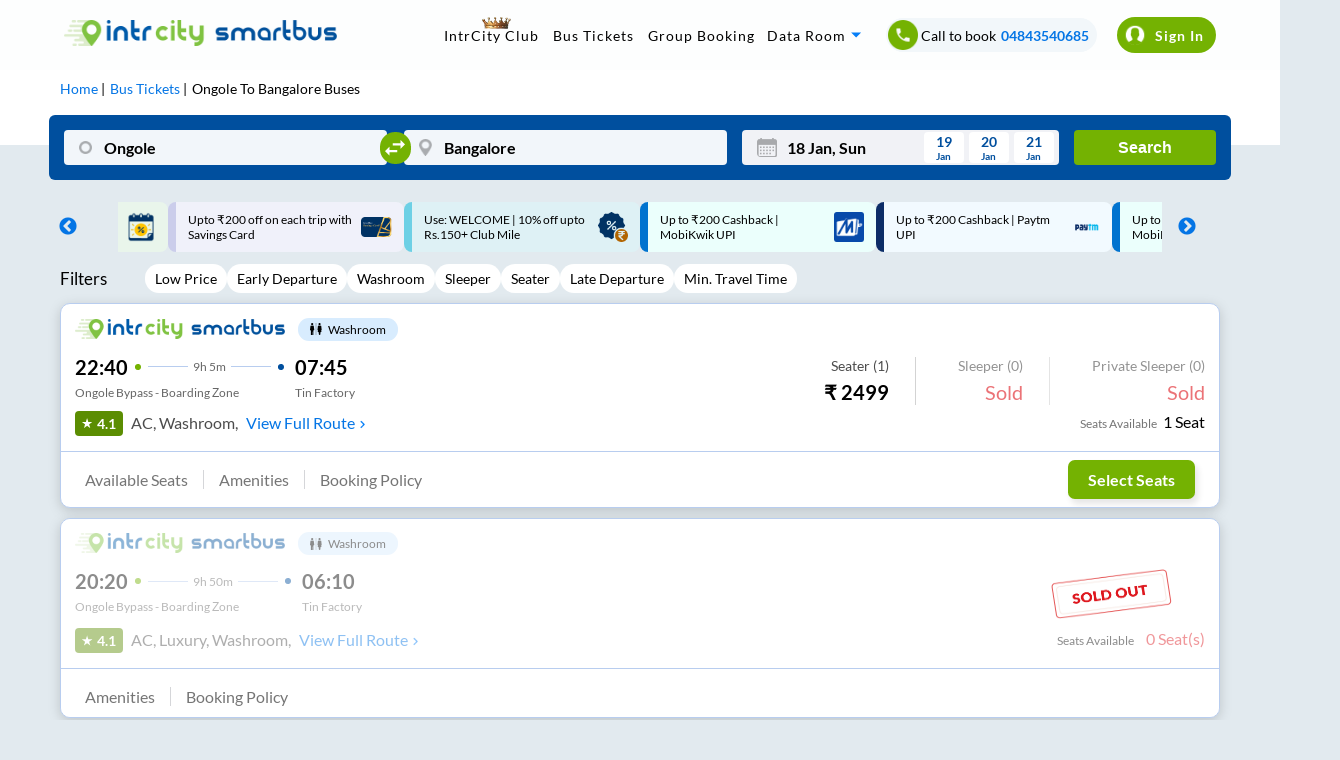

--- FILE ---
content_type: application/javascript
request_url: https://images.intrcity.com/_next/static/chunks/2719-376dfececc6b5770.js
body_size: 2494
content:
"use strict";(self.webpackChunk_N_E=self.webpackChunk_N_E||[]).push([[2719,9454,4516,2446,2441,4127,5734,2962,2440,4745,5424],{7069:function(e,t,n){n.d(t,{Z:function(){return u}});var r=n(77349),i=n(13882),o=n(83946);function u(e,t){(0,i.Z)(2,arguments);var n=(0,o.Z)(t);return(0,r.Z)(e,-n)}},58386:function(e,t,n){n.d(t,{Z:function(){return o}});var r=n(67294),i=function(e){return"object"===typeof e&&null!==e},o=function(e){var t=e.value,n=void 0===t?"":t,o=e.numInputs,u=void 0===o?4:o,s=e.onChange,c=e.onPaste,a=e.renderInput,l=e.shouldAutoFocus,f=void 0!==l&&l,p=e.inputType,h=void 0===p?"text":p,d=e.renderSeparator,v=e.placeholder,b=e.containerStyle,g=e.inputStyle,y=e.skipDefaultStyles,m=void 0!==y&&y,k=r.useState(0),w=k[0],C=k[1],V=r.useRef([]),N=function(){return n?n.toString().split(""):[]},D="number"===h||"tel"===h;r.useEffect((function(){V.current=V.current.slice(0,u)}),[u]),r.useEffect((function(){var e;f&&(null===(e=V.current[0])||void 0===e||e.focus())}),[f]);var R=function(){if("string"===typeof v){if(v.length===u)return v;v.length>0&&console.error("Length of the placeholder should be equal to the number of inputs.")}},I=function(e){return(D?!isNaN(Number(e)):"string"===typeof e)&&1===e.trim().length},S=function(e){var t=e.target.value;I(t)&&(x(t),_(w+1))},E=function(e){var t=e.nativeEvent,n=e.target.value;if(!I(n)){if(n.length===u)n.split("").some((function(e){return!I(e)}))||(A(n.split("")),_(u-1));null===t.data&&"deleteContentBackward"===t.inputType&&(e.preventDefault(),x(""),_(w-1)),e.target.value=""}},M=function(){C(w-1)},O=function(e){var t=N();[e.code,e.key].includes("Backspace")?(e.preventDefault(),x(""),_(w-1)):"Delete"===e.code?(e.preventDefault(),x("")):"ArrowLeft"===e.code?(e.preventDefault(),_(w-1)):"ArrowRight"===e.code||e.key===t[w]?(e.preventDefault(),_(w+1)):"Spacebar"!==e.code&&"Space"!==e.code&&"ArrowUp"!==e.code&&"ArrowDown"!==e.code||e.preventDefault()},_=function(e){var t,n,r=Math.max(Math.min(u-1,e),0);V.current[r]&&(null===(t=V.current[r])||void 0===t||t.focus(),null===(n=V.current[r])||void 0===n||n.select(),C(r))},x=function(e){var t=N();t[w]=e[0],A(t)},A=function(e){var t=e.join("");s(t)},T=function(e){var t;e.preventDefault();var n=N(),r=w,i=e.clipboardData.getData("text/plain").slice(0,u-w).split("");if(!D||!i.some((function(e){return isNaN(Number(e))}))){for(var o=0;o<u;++o)o>=w&&i.length>0&&(n[o]=null!==(t=i.shift())&&void 0!==t?t:"",r++);_(r),A(n)}};return r.createElement("div",{style:Object.assign({display:"flex",alignItems:"center"},i(b)&&b),className:"string"===typeof b?b:void 0,onPaste:c},Array.from({length:u},(function(e,t){return t})).map((function(e){var t,n,o;return r.createElement(r.Fragment,{key:e},a({value:null!==(t=N()[e])&&void 0!==t?t:"",placeholder:null!==(o=null===(n=R())||void 0===n?void 0:n[e])&&void 0!==o?o:void 0,ref:function(t){return V.current[e]=t},onChange:S,onFocus:function(t){return function(e){return function(t){C(t),e.target.select()}}(t)(e)},onBlur:M,onKeyDown:O,onPaste:T,autoComplete:"off","aria-label":"Please enter OTP character ".concat(e+1),style:Object.assign(m?{}:{width:"1em",textAlign:"center"},i(g)?g:{}),className:"string"===typeof g?g:void 0,type:h,inputMode:D?"numeric":"text",onInput:E},e),e<u-1&&("function"===typeof d?d(e):d))})))}},85769:function(e,t,n){n.d(t,{Z:function(){return o}});var r=n(67294);function i(e,t){return e===t}function o(e,t,n){var o=n&&n.equalityFn?n.equalityFn:i,u=(0,r.useState)(e),s=u[0],c=u[1],a=function(e,t,n){void 0===n&&(n={});var i=n.maxWait,o=(0,r.useRef)(null),u=(0,r.useRef)([]),s=n.leading,c=void 0===n.trailing||n.trailing,a=(0,r.useRef)(!1),l=(0,r.useRef)(null),f=(0,r.useRef)(!1),p=(0,r.useRef)(e);p.current=e;var h=(0,r.useCallback)((function(){clearTimeout(l.current),clearTimeout(o.current),o.current=null,u.current=[],l.current=null,a.current=!1}),[]);(0,r.useEffect)((function(){return f.current=!1,function(){f.current=!0}}),[]);var d=(0,r.useCallback)((function(){for(var e=[],n=0;n<arguments.length;n++)e[n]=arguments[n];u.current=e,clearTimeout(l.current),a.current&&(a.current=!1),l.current||!s||a.current||(p.current.apply(p,e),a.current=!0),l.current=setTimeout((function(){var t=!0;s&&a.current&&(t=!1),h(),!f.current&&c&&t&&p.current.apply(p,e)}),t),i&&!o.current&&c&&(o.current=setTimeout((function(){var e=u.current;h(),f.current||p.current.apply(null,e)}),i))}),[i,t,h,s,c]),v=(0,r.useCallback)((function(){l.current&&(p.current.apply(null,u.current),h())}),[h]);return[d,h,v]}((0,r.useCallback)((function(e){return c(e)}),[]),t,n),l=a[0],f=a[1],p=a[2],h=(0,r.useRef)(e);return(0,r.useEffect)((function(){o(h.current,e)||(l(e),h.current=e)}),[e,l,o]),[s,f,p]}},18357:function(e,t,n){n.d(t,{df:function(){return p}});var r=n(67294),i=Object.defineProperty,o=(e,t,n)=>((e,t,n)=>t in e?i(e,t,{enumerable:!0,configurable:!0,writable:!0,value:n}):e[t]=n)(e,"symbol"!==typeof t?t+"":t,n),u=new Map,s=new WeakMap,c=0,a=void 0;function l(e){return Object.keys(e).sort().filter((t=>void 0!==e[t])).map((t=>{return`${t}_${"root"===t?(n=e.root,n?(s.has(n)||(c+=1,s.set(n,c.toString())),s.get(n)):"0"):e[t]}`;var n})).toString()}function f(e,t,n={},r=a){if("undefined"===typeof window.IntersectionObserver&&void 0!==r){const i=e.getBoundingClientRect();return t(r,{isIntersecting:r,target:e,intersectionRatio:"number"===typeof n.threshold?n.threshold:0,time:0,boundingClientRect:i,intersectionRect:i,rootBounds:i}),()=>{}}const{id:i,observer:o,elements:s}=function(e){const t=l(e);let n=u.get(t);if(!n){const r=new Map;let i;const o=new IntersectionObserver((t=>{t.forEach((t=>{var n;const o=t.isIntersecting&&i.some((e=>t.intersectionRatio>=e));e.trackVisibility&&"undefined"===typeof t.isVisible&&(t.isVisible=o),null==(n=r.get(t.target))||n.forEach((e=>{e(o,t)}))}))}),e);i=o.thresholds||(Array.isArray(e.threshold)?e.threshold:[e.threshold||0]),n={id:t,observer:o,elements:r},u.set(t,n)}return n}(n),c=s.get(e)||[];return s.has(e)||s.set(e,c),c.push(t),o.observe(e),function(){c.splice(c.indexOf(t),1),0===c.length&&(s.delete(e),o.unobserve(e)),0===s.size&&(o.disconnect(),u.delete(i))}}var p=class extends r.Component{constructor(e){super(e),o(this,"node",null),o(this,"_unobserveCb",null),o(this,"handleNode",(e=>{this.node&&(this.unobserve(),e||this.props.triggerOnce||this.props.skip||this.setState({inView:!!this.props.initialInView,entry:void 0})),this.node=e||null,this.observeNode()})),o(this,"handleChange",((e,t)=>{e&&this.props.triggerOnce&&this.unobserve(),function(e){return"function"!==typeof e.children}(this.props)||this.setState({inView:e,entry:t}),this.props.onChange&&this.props.onChange(e,t)})),this.state={inView:!!e.initialInView,entry:void 0}}componentDidMount(){this.unobserve(),this.observeNode()}componentDidUpdate(e){e.rootMargin===this.props.rootMargin&&e.root===this.props.root&&e.threshold===this.props.threshold&&e.skip===this.props.skip&&e.trackVisibility===this.props.trackVisibility&&e.delay===this.props.delay||(this.unobserve(),this.observeNode())}componentWillUnmount(){this.unobserve()}observeNode(){if(!this.node||this.props.skip)return;const{threshold:e,root:t,rootMargin:n,trackVisibility:r,delay:i,fallbackInView:o}=this.props;this._unobserveCb=f(this.node,this.handleChange,{threshold:e,root:t,rootMargin:n,trackVisibility:r,delay:i},o)}unobserve(){this._unobserveCb&&(this._unobserveCb(),this._unobserveCb=null)}render(){const{children:e}=this.props;if("function"===typeof e){const{inView:t,entry:n}=this.state;return e({inView:t,entry:n,ref:this.handleNode})}const{as:t,triggerOnce:n,threshold:i,root:o,rootMargin:u,onChange:s,skip:c,trackVisibility:a,delay:l,initialInView:f,fallbackInView:p,...h}=this.props;return r.createElement(t||"div",{ref:this.handleNode,...h},e)}}}}]);

--- FILE ---
content_type: application/javascript
request_url: https://images.intrcity.com/_next/static/chunks/6834-4ab1f576b3dd48cd.js
body_size: 5465
content:
(self.webpackChunk_N_E=self.webpackChunk_N_E||[]).push([[6834],{29182:function(e,t,n){"use strict";n.d(t,{Z:function(){return o}});var s=n(85893),i=n(80422),r=n.n(i);function o(e){var t=e.leftIcon,n=void 0!==t&&t;return(0,s.jsxs)("div",{className:r().liteHeader,children:[n||(0,s.jsx)("img",{style:{opacity:0},alt:"back button",src:"https://images.railyatri.in/ry_images_prod/Add-Detail-2-1595334243.png",className:r().rightSideImg}),(0,s.jsx)("div",{className:r().logo,children:(0,s.jsx)("img",{src:"https://images.railyatri.in/ry_images_prod/IC-LogoHorizontal2x-min-1611241993.png",alt:"IntrCity SmartBus",width:273,height:26,className:r().logo})})]})}},16834:function(e,t,n){"use strict";n.r(t),n.d(t,{default:function(){return N}});var s=n(28520),i=n.n(s),r=n(85893),o=n(65988),c=n(67294),a=n(11163),u=n(11414),l=n(36808),d=n.n(l),_=n(18195),p=n.n(_),m=n(85137),h=n(29182),g=n(73630),v=n(58386),b=n(39992),f=n(10111);function x(e,t,n,s,i,r,o){try{var c=e[r](o),a=c.value}catch(u){return void n(u)}c.done?t(a):Promise.resolve(a).then(s,i)}function I(e){return function(){var t=this,n=arguments;return new Promise((function(s,i){var r=e.apply(t,n);function o(e){x(r,s,i,o,c,"next",e)}function c(e){x(r,s,i,o,c,"throw",e)}o(void 0)}))}}function j(e,t,n){return t in e?Object.defineProperty(e,t,{value:n,enumerable:!0,configurable:!0,writable:!0}):e[t]=n,e}function y(e){for(var t=1;t<arguments.length;t++){var n=null!=arguments[t]?arguments[t]:{},s=Object.keys(n);"function"===typeof Object.getOwnPropertySymbols&&(s=s.concat(Object.getOwnPropertySymbols(n).filter((function(e){return Object.getOwnPropertyDescriptor(n,e).enumerable})))),s.forEach((function(t){j(e,t,n[t])}))}return e}var k=function(e){var t=e.time,n=e.setTime,s=e.visibility,i=e.setVisibility;return(0,c.useEffect)((function(){var e=setInterval((function(){t>0&&n(t-1),0!=t||(null===s||void 0===s?void 0:s.misscallExceededBlock)||i((function(e){return y({},e,{misscallExceededBlock:!0})}))}),1e3);return function(){clearInterval(e)}}),[t]),"Waiting for OTP: ".concat(t," Sec")},A=function(e){var t,n=e.visibility,s=e.setVisibility,o=e.loginState,a=e.tempUserId,u=e.device_type_id,l=e.insertUserAPI,d=e.setSignInState,_=e.homeloginApplied,m=(0,c.useState)([]),h=m[0],v=m[1],f=0,x=(0,c.useRef)({maxRequests:10,intervalTime:5e3});(0,c.useEffect)((function(){n.verifyMiscall&&!n.callDataGet&&(fetch("".concat("https://magnus.railyatri.in","/api/v1/initiate-missed-call"),{headers:{Accept:"application/json","Content-Type":"application/json"},method:"POST",body:JSON.stringify({temp_user_id:a,src:"missed_call",app_type:b.Go,mobile_number:o.logInNumber,device_type_id:u})}).then((function(e){return e.json()})).then((function(e){v(e),s((function(e){return y({},e,{callDataGet:!0})})),x.current.maxRequests=e.limit/e.interval,x.current.intervalTime=e.interval})),_?(0,g.L9)({ets:{step:"icbl_login_missed_call",device_type_id:b.kK}}):(0,g.L9)({ets:{step:"ic_login_missed_call",device_type_id:b.kK}}))}),[n.verifyMiscall]);var j=I(i().mark((function e(){var n,r;return i().wrap((function(e){for(;;)switch(e.prev=e.next){case 0:if(e.prev=0,!(f>=x.current.maxRequests)){e.next=5;break}return clearInterval(t),d(!1),e.abrupt("return");case 5:return e.next=7,fetch("".concat("https://magnus.railyatri.in","/api/v1/get-missed-call-status?mobile_number=").concat(o.logInNumber,"&temp_user_id=").concat(a));case 7:return n=e.sent,e.next=10,n.json();case 10:(r=e.sent).success&&r.verified&&(clearInterval(t),s((function(e){return y({},e,{loginSuccess:!0})})),setTimeout((function(){l()}),1e3)),f+=1,e.next=18;break;case 15:e.prev=15,e.t0=e.catch(0),console.error("Error fetching data:",e.t0);case 18:case"end":return e.stop()}}),e,null,[[0,15]])})));return(0,c.useEffect)((function(){if(null===h||void 0===h?void 0:h.success)return t=setInterval(j,x.current.intervalTime),function(){clearInterval(t)}}),[null===h||void 0===h?void 0:h.success]),n.verifyMiscall?h.success?(0,r.jsxs)("div",{className:p().loaderBlock,children:[(0,r.jsx)("div",{className:p().customloader}),(0,r.jsxs)("div",{children:["Great, now give us a missed call on ",(0,r.jsx)("a",{href:"tel:".concat(h.mobile_number),children:h.mobile_number})]})]}):(0,r.jsx)("div",{style:{marginTop:"1.3rem"},className:p().customloader}):(0,r.jsx)(r.Fragment,{children:"Verify With A Missed Call"})};function N(e){var t=e.desktop,n=void 0!==t&&t,s=e.setSignInState,l=e.signInPop,_=e.setOtpVerifyState,x=e.tempUserId,j=e.otpStates,N=e.setOtpStates,S=e.isReload,w=e.isCashbackCalculationAPI,O=e.getCashBackCalculation,T=e.trip,B=e.inventoryItems,C=e.cashBackObj,P=e.setReloadSrp,E=e.isSavingCardloginApplied,D=e.welconmeCouponData,R=e.savingHomeSigninApplied,L=e.getBookings,M=e.mybookingLoginApplied,K=e.homeloginApplied,U=e.setHomeloginApplied,q=e.clubLogin,G=(0,a.useRouter)(),H=(0,c.useState)(""),V=H[0],F=H[1],W=(0,c.useState)([]),Z=W[0],z=W[1],X=(0,c.useContext)(u.Oj),J=X.loginState,Q=X.setLoginState,Y=0!==Z.length,$=(0,c.useState)(30),ee=$[0],te=$[1],ne=d().get("_f_id"),se=n?6:4,ie=(0,c.useState)(null),re=ie[0],oe=ie[1],ce=(0,c.useState)({verifyMiscall:!1,callDataGet:!1,misscallExceededBlock:!1,loginSuccess:!1}),ae=ce[0],ue=ce[1];(0,c.useEffect)((function(){""===J.logInNumber?G.push("/m/Auth"):le(),K?(0,g.L9)({ets:{step:"icbl_login_continue",device_type_id:b.kK}}):(0,g.L9)({ets:{step:"ic_login_continue",device_type_id:b.kK}})}),[]);var le=function(){"OTPCredential"in window&&navigator.credentials.get({otp:{transport:["sms"]}}).then((function(e){F(e.code)}))};(0,c.useEffect)((function(){var e=ee>0&&setInterval((function(){return te(ee-1)}),1e3);return function(){return clearInterval(e)}}),[ee]);var de=null===B||void 0===B?void 0:B.map((function(e){return e.passenger})),_e=function(e,t){fetch("".concat("https://busapi.intrcity.com","/api/v1/passenger-list?app_type=").concat(b.Go,"&authentication_token=").concat(e,"&device_type_id=").concat(b.kK,"&user_id=").concat(t),{headers:{Accept:"application/json","Content-Type":"application/json"},method:"POST",body:JSON.stringify({ecomm_type:1,passenger_list:(0,b.R1)(de)})})},pe=function(e){if(e.success){var t;if((0,g.L9)({ets:{step:"otp_login"}}),Q((function(t){return y({},t,{isLoggedIn:!0,loggedInNumber:t.logInNumber,authToken:e.authentication_token})})),d().set("mobileUser",J.logInNumber,{expires:7}),d().set("At",e.authentication_token,{expires:7}),d().set("googleUser","".concat((null===(t=e.email)||void 0===t?void 0:t.includes("railyatri"))?"":e.email)),d().set("userId",e.user_id,{expires:7,SameSite:"None",Secure:!0}),w)if(void 0!=localStorage.getItem("_w_c_")&&void 0!=O)try{var n=JSON.parse((0,f.decryptData)(localStorage.getItem("_w_c_")));O({userID:e.user_id,trip:T,inventoryItems:B,couponCode:n.coupon_code,couponId:n.coupon_id,initial_request:!0,absoluteFirstRequest:!0,saving_card_applied:!1,is_coupon_checked:!0,is_new_user:e.is_new_user}),_e(e.authentication_token,e.user_id)}catch(i){console.error(i)}else O({userID:e.user_id,trip:T,inventoryItems:B,couponCode:null===C||void 0===C?void 0:C.coupon_code,couponId:null===C||void 0===C?void 0:C.coupon_id,initial_request:!0}),_e(e.authentication_token,e.user_id);b.nI&&!S&&void 0!=P&&P(!0),void 0!=E&&E&&d().set("_sc_login_",!0),R&&G.push("/m/smartbus/savings-card"),!q||w||G.asPath.includes("bus-booking")||G.asPath.includes("bus-review")||G.push("".concat("","/").concat(b.nI?"":"m/","club?device_type_id=").concat(b.kK,"&app_type=").concat(b.Go,"&phone_number=").concat(d().get("mobileUser")||J.logInNumber,"&user_id=").concat(e.user_id)),s(!1),S&&(0,b.s2)(),M&&G.push("".concat(b.nI?"":"/m","/get-bookings"))}},me=I(i().mark((function e(){var t,n,r,o;return i().wrap((function(e){for(;;)switch(e.prev=e.next){case 0:return e.next=2,fetch("".concat("https://food1.railyatri.in","/api/m/insertUser.json?appId=").concat(ne,"&email_address=").concat((null===J||void 0===J?void 0:J.loggedInEmail)||d().get("googleUser"),"&verified_number=").concat(J.logInNumber,"&insert=true&temp_user_id=").concat(x,"&otp_validated=true&app_type=").concat(b.Go,"&device_type_id=").concat(b.kK));case 2:return t=e.sent,e.next=5,t.json();case 5:if((n=e.sent).success){if((0,g.L9)({ets:{step:"otp_login"}}),Q((function(e){return y({},e,{isLoggedIn:!0,loggedInNumber:e.logInNumber,authToken:n.authentication_token})})),d().set("mobileUser",J.logInNumber,{expires:7}),d().set("At",n.authentication_token,{expires:7}),d().set("googleUser","".concat((null===(r=n.email)||void 0===r?void 0:r.includes("railyatri"))?"":n.email)),d().set("userId",n.user_id,{expires:7,SameSite:"None",Secure:!0}),w)if(void 0!=localStorage.getItem("_w_c_")&&void 0!=O)try{o=JSON.parse((0,f.decryptData)(localStorage.getItem("_w_c_"))),O({userID:n.user_id,trip:T,inventoryItems:B,couponCode:o.coupon_code,couponId:o.coupon_id,initial_request:!0,absoluteFirstRequest:!0,saving_card_applied:!1,is_coupon_checked:!0,is_new_user:n.is_new_user}),_e(n.authentication_token,n.user_id)}catch(i){console.error(i)}else O({userID:n.user_id,trip:T,inventoryItems:B,couponCode:null===C||void 0===C?void 0:C.coupon_code,couponId:null===C||void 0===C?void 0:C.coupon_id,initial_request:!0}),_e(n.authentication_token,n.user_id);b.nI&&!S&&void 0!=P&&P(!0),void 0!=E&&E&&d().set("_sc_login_",!0),R&&G.push("/m/smartbus/savings-card"),!q||w||G.asPath.includes("bus-booking")||G.asPath.includes("bus-review")||G.push("".concat("","/").concat(b.nI?"":"m/","club?device_type_id=").concat(b.kK,"&app_type=").concat(b.Go,"&phone_number=").concat(d().get("mobileUser")||J.logInNumber,"&user_id=").concat(n.user_id)),s(!1),S&&(0,b.s2)(),M&&G.push("".concat(b.nI?"":"/m","/get-bookings"))}case 7:case"end":return e.stop()}}),e)}))),he=I(i().mark((function e(t){var n,s,r,o;return i().wrap((function(e){for(;;)switch(e.prev=e.next){case 0:return e.next=2,fetch("".concat("https://magnus.railyatri.in","/api/v1/update-verified-mobile-number?temp_user_id=").concat(x,"&mobile_number=").concat(J.logInNumber,"&otp=").concat(t,"&src=otp&ontrain=null&appid=").concat(ne,"&utm=").concat(void 0!==d().get("utmSource")?"&utm_source=".concat(d().get("utmSource")):"","&app_type=").concat(b.Go,"&user_lang=en&appId=").concat(ne,"&email_address=").concat(d().get("googleUser"),"&verified_number=").concat(J.logInNumber,"&insert=true&otp_validated=false&device_type_id=").concat(b.kK));case 2:return n=e.sent,e.next=5,n.json();case 5:(s=e.sent).success?(ue((function(e){return y({},e,{loginSuccess:!0})})),setTimeout((function(){pe(s.insert_user_response)}),500)):(N(ee>0?function(e){return y({},e,{error:!0,errorMsg:null!==(o=s.error)&&void 0!==o?o:s.message})}:function(e){return y({},e,{invaild_otp_key:j.invaild_otp_key-1,is_verified:j.is_verified,error:!0,errorMsg:null!==(r=s.error)&&void 0!==r?r:s.message})}),0==j.invaild_otp_key&&ue((function(e){return y({},e,{misscallExceededBlock:!0})})));case 7:case"end":return e.stop()}}),e)}))),ge=I(i().mark((function e(){var t,n;return i().wrap((function(e){for(;;)switch(e.prev=e.next){case 0:return e.next=2,fetch("".concat("https://magnus.railyatri.in","/api/v1/send_sms.json?temp_user_id=").concat(x,"&mobile_number=").concat(J.logInNumber,"&src=otp&retry_count=0&ontrain=null&appid=").concat(ne,"&utm=").concat(void 0!==d().get("utmSource")?"&utm_source=".concat(d().get("utmSource")):"","&app_type=").concat(b.Go,"&app_res_id=").concat(ne,"&user_lang=en&device_type_id=").concat(b.kK,"&isWhatsapp=true&is_web=true"));case 2:return t=e.sent,e.next=5,t.json();case 5:(n=e.sent).success&&(N((function(e){return y({},e,{sendOtp:!1})})),oe(n.whatsapp_sms_timer)),K?(0,g.L9)({ets:{step:"icbl_login_wa",device_type_id:b.kK}}):(0,g.L9)({ets:{step:"ic_login_wa",device_type_id:b.kK}});case 8:case"end":return e.stop()}}),e)})));return(0,c.useEffect)((function(){null==x&&_(!1)})),(0,c.useEffect)((function(){N((function(e){return y({},e,{error:!1})})),4==V.length&&he(V)}),[V]),(0,r.jsxs)(r.Fragment,{children:[!n&&(0,r.jsx)(h.Z,{leftIcon:(0,r.jsx)("div",{onClick:function(){return G.back()},className:"jsx-8d37940ae00d92be backButton",children:(0,r.jsx)("img",{src:"/Assets/RightArrow.svg",alt:"\u2190",width:16,height:16,className:"jsx-8d37940ae00d92be"})})}),ae.loginSuccess?(0,r.jsx)("div",{className:"jsx-8d37940ae00d92be "+(p().loginSuccess||""),children:(0,r.jsxs)("div",{className:"jsx-8d37940ae00d92be "+(p().wrapper||""),children:[(0,r.jsxs)("svg",{xmlns:"http://www.w3.org/2000/svg",viewBox:"0 0 52 52",className:"jsx-8d37940ae00d92be "+(p().checkmark||""),children:[(0,r.jsx)("circle",{cx:"26",cy:"26",r:"25",fill:"none",className:"jsx-8d37940ae00d92be "+(p().checkmark__circle||"")}),(0,r.jsx)("path",{fill:"none",d:"M14.1 27.2l7.1 7.2 16.7-16.8",className:"jsx-8d37940ae00d92be "+(p().checkmark__check||"")})]}),"Logged in successfully!"]})}):(0,r.jsxs)("div",{className:"jsx-8d37940ae00d92be "+((l?p().autoIn2:p().autoIn)||""),children:[(0,r.jsxs)("div",{className:"jsx-8d37940ae00d92be "+((l?p().signIn2:p().signIn)||""),children:[(0,r.jsx)("span",{onClick:function(){K?((0,g.L9)({ets:{step:"icbl_login_closed",device_type_id:b.kK}}),U(!1)):w?(0,g.L9)({ets:{step:"icReview_login_closed",device_type_id:b.kK}}):(0,g.L9)({ets:{step:"ic_login_closed",device_type_id:b.kK}}),s(!1)},className:"jsx-8d37940ae00d92be "+((l?p().closeBtn2:p().closeBtn)||""),children:"\xd7"}),w&&void 0!==D&&(0,r.jsxs)("span",{className:"jsx-8d37940ae00d92be "+(p().couponCode||""),children:[" Please Sign In to use ",D.coupon_code," coupon"]}),(0,r.jsx)("h2",{style:w?{marginTop:"1rem"}:{},className:"jsx-8d37940ae00d92be "+((l?p().signInText2:p().signInText)||""),children:Y?"Choose an account to continue":"Verify OTP"}),(0,r.jsxs)("div",{className:"jsx-8d37940ae00d92be "+(p().changeNo||""),children:["+91\xa0\xa0",J.logInNumber," \xa0",!L&&(0,r.jsx)("span",{onClick:function(){return _(!1)},className:"jsx-8d37940ae00d92be",children:"Change"})]})]}),Y?(0,r.jsx)("div",{className:"jsx-8d37940ae00d92be "+(p().multiPicker||""),children:Z.map((function(e){return(0,r.jsx)("div",{onClick:function(){return function(e){var t="".concat("","/mobile-email-user?email=").concat(e.email,"&mobile_number=").concat(J.logInNumber,"&user_id=").concat(e.user_id);fetch(t,{credentials:"include"}).then((function(e){return e.json()})).then((function(e){if(e.user.success){var t;Q((function(t){return y({},t,{loggedInNumber:t.logInNumber,authToken:e.auth_token})})),d().set("userId",e.user.user_id,{expires:7,SameSite:"None",Secure:!0}),d().set("At",e.auth_token,{expires:7});try{clevertap.profile.push({Site:{Email:e.user.email,user_id:e.user.user_id,Phone:"+91"+e.user.verified_number,Identity:e.user.user_id,IsIntrCity:!location.hostname.includes("railyatri")}})}catch(i){}n?s(!1):(null===(t=G.query)||void 0===t?void 0:t.redirect_uri)?window.location.assign(G.query.redirect_uri):(0,m.YH)()}else z([])}))}(e)},className:"jsx-8d37940ae00d92be",children:e.email},e.user_id)}))}):(0,r.jsx)(r.Fragment,{}),ae.misscallExceededBlock?(0,r.jsx)(r.Fragment,{children:(0,r.jsxs)("div",{className:"jsx-8d37940ae00d92be "+(p().limitMsg||""),children:[(0,r.jsx)("span",{className:"jsx-8d37940ae00d92be "+(p().error||""),children:"You have reached the maximum try limit."}),(0,r.jsx)("br",{className:"jsx-8d37940ae00d92be"}),(0,r.jsx)("span",{className:"jsx-8d37940ae00d92be",children:"Please verify using the \u201cMissed call\u201d option or try again after sometime."}),(0,r.jsx)("br",{className:"jsx-8d37940ae00d92be"}),(0,r.jsxs)("span",{className:"jsx-8d37940ae00d92be",children:["If you continue to face this issue, please write to us at ",(0,r.jsx)("a",{href:"mailto:care@intrcity.com",className:"jsx-8d37940ae00d92be",children:"care@intrcity.com"})," with your phone number."]}),(0,r.jsx)("br",{className:"jsx-8d37940ae00d92be"}),(0,r.jsx)("br",{className:"jsx-8d37940ae00d92be"})]})}):(0,r.jsx)(r.Fragment,{children:(0,r.jsxs)("div",{className:"jsx-8d37940ae00d92be",children:[(0,r.jsx)("div",{className:"jsx-8d37940ae00d92be "+(p().otpInp||""),children:(0,r.jsx)(v.Z,{value:V,onChange:F,numInputs:4,renderSeparator:(0,r.jsx)("span",{className:"jsx-8d37940ae00d92be",children:"\xa0"}),renderInput:function(e){return(0,r.jsx)("input",y({},e,{className:"jsx-8d37940ae00d92be "+(e&&null!=e.className&&e.className||"")}))},placeholder:"----",inputType:"tel",skipDefaultStyles:!0,shouldAutoFocus:!0,inputStyle:(null===j||void 0===j?void 0:j.error)?p().errorOtp:V?p().otpInpAuto:""})}),(null===j||void 0===j?void 0:j.error)?(0,r.jsxs)("span",{className:"jsx-8d37940ae00d92be "+(p().error||""),children:[" ",j.errorMsg," "]}):null,ee>0?(0,r.jsx)(r.Fragment,{}):(0,r.jsxs)(r.Fragment,{children:[(0,r.jsx)("button",{id:"resenBtn",onClick:function(){return(null===j||void 0===j?void 0:j.sendOtp)?ge():null},className:"jsx-8d37940ae00d92be "+((j.sendOtp?p().otpBtn:p().otpBtn2)||""),children:null!=re?(0,r.jsx)(k,{time:re,setTime:oe,visibility:ae,setVisibility:ue}):"Resend OTP on WhatsApp and SMS"}),(0,r.jsxs)("div",{className:"jsx-8d37940ae00d92be "+(p().OrDiv||""),children:[(0,r.jsx)("div",{className:"jsx-8d37940ae00d92be "+(p().dot||"")}),(0,r.jsx)("div",{className:"jsx-8d37940ae00d92be "+(p().orSubDiv||""),children:"OR"}),(0,r.jsx)("div",{className:"jsx-8d37940ae00d92be "+(p().dot||"")})]})]}),ee>0&&(0,r.jsxs)("span",{className:"jsx-8d37940ae00d92be "+((w?p().resendOtp2:p().resendOtp)||""),children:["Resend OTP in ",ee," sec"]})]})}),!(ee>0)&&(0,r.jsx)(r.Fragment,{children:(0,r.jsx)("button",{onClick:function(){ue((function(e){return y({},e,{verifyMiscall:!0})})),re>0&&oe(180)},className:"jsx-8d37940ae00d92be "+((ae.verifyMiscall?p().callBtnVeify:p().callBtn)||""),children:(0,r.jsx)(A,{visibility:ae,setVisibility:ue,loginState:J,tempUserId:x,device_type_id:se,insertUserAPI:me,setSignInState:s,homeloginApplied:K})})})]}),(0,r.jsx)(o.default,{id:"8d37940ae00d92be",children:"body, html {background:#fff}"})]})}},18195:function(e){e.exports={signInHome:"Auth_signInHome__aRQrD",couponCode:"Auth_couponCode__p7Pg1",autoIn:"Auth_autoIn__gyBwD",autoIn2:"Auth_autoIn2__4pmM_",backButton:"Auth_backButton__Zn_Pq",signIn:"Auth_signIn__G8IOD",signIn2:"Auth_signIn2__XQsbT",signInPop:"Auth_signInPop__0uyTg",savingsCardContainer:"Auth_savingsCardContainer__cw_66",mobInput:"Auth_mobInput__Eo3gI",signInBtn:"Auth_signInBtn__SRoIo",mobInput2:"Auth_mobInput2__gAIEr",invalidInput:"Auth_invalidInput__ZmDrS",mobInputImg:"Auth_mobInputImg__iVPtf",signInText:"Auth_signInText__BXBce",signInText2:"Auth_signInText2___AONq",logInNumberTxt:"Auth_logInNumberTxt__faXTu",logInNumberTxt2:"Auth_logInNumberTxt2__RNH7z",enterOtpTxt:"Auth_enterOtpTxt__ee1Or",hr:"Auth_hr____Y2W",orTxt:"Auth_orTxt__jONGQ",claimRewardsTxt:"Auth_claimRewardsTxt__HmRHA",mobInputBox:"Auth_mobInputBox__tvnxz",otpInp:"Auth_otpInp__3x8M0",otpInpAuto:"Auth_otpInpAuto__AuNUo",errorOtp:"Auth_errorOtp__eFwc_",changeNo:"Auth_changeNo__r8wba",otpBtn:"Auth_otpBtn__oXmj3",otpBtn2:"Auth_otpBtn2__lQMcW",callBtn:"Auth_callBtn__bdWIo",dot:"Auth_dot__V35Bo",OrDiv:"Auth_OrDiv__8xeXu",orSubDiv:"Auth_orSubDiv__cOvhV",loginSuccess:"Auth_loginSuccess__L32wc",checkmark__circle:"Auth_checkmark__circle__njX2p",stroke:"Auth_stroke__GU_pk",checkmark:"Auth_checkmark__O0RxL",fill:"Auth_fill__qOlCL",scale:"Auth_scale__rrqbT",checkmark__check:"Auth_checkmark__check__WmMod",orHr:"Auth_orHr__LnsD3",closeBtn2:"Auth_closeBtn2__Kw4IB",closeBtn:"Auth_closeBtn__qijf_",divOtp:"Auth_divOtp__hxTNj",error:"Auth_error__pRzdd",error2:"Auth_error2__Kw9Ox",otpInput:"Auth_otpInput__H1xcR Auth_mobInput__Eo3gI",otpInput2:"Auth_otpInput2__PHKIJ",resendOtp:"Auth_resendOtp__CzE_U",resendOtp2:"Auth_resendOtp2__9hqGj Auth_resendOtp__CzE_U",limitMsg:"Auth_limitMsg__ACKVn",multiPicker:"Auth_multiPicker__Geg5E",buttonText:"Auth_buttonText__kATaI",callBtnVeify:"Auth_callBtnVeify__7ZbPw",customloader2:"Auth_customloader2__trCaI",s3:"Auth_s3__Ep8Bc",customloader:"Auth_customloader__nMlbZ",loaderBlock:"Auth_loaderBlock__uvCp7"}}}]);